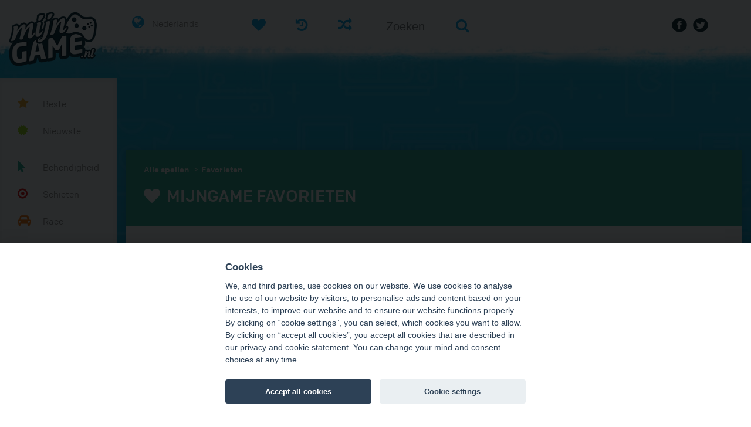

--- FILE ---
content_type: text/html; charset=UTF-8
request_url: https://www.mijngame.nl/favorieten/?favorite=85392
body_size: 2986
content:
<!DOCTYPE html>
<html>
<head>
	<title>Favorieten - Speel spelletjes op MijnGame.nl!</title>
	
	<meta charset="UTF-8">
	<meta name="viewport" content="width=device-width, initial-scale=1.0, maximum-scale=1.0, user-scalable=no">
	<meta name="description" content="Op Mijngame kan je eenvoudig je favorieten bewaren door op favoriet te klikken. Vind op deze pagina snel je favoriete spelletjes van MijnGame.">
	<meta name="keywords" content="">
	    <link href="https://www.mijngame.nl/assets/styles/final.css" rel="stylesheet">
    <link href="https://www.mijngame.nl/assets/styles/cookieconsent.css" rel="stylesheet">
    <script src="https://www.mijngame.nl/assets/scripts/cookieconsent.js"></script>
    <script>var cookieconsent = initCookieConsent();</script>
</head>
<body>
	<div class="navmenu navmenu-default navmenu-fixed-left offcanvas-sm">
		<div class="logo">
			<a class="navmenu-brand visible-md visible-lg" href="https://www.mijngame.nl/"><img src="https://www.mijngame.nl/assets/images/nl/logo.png" alt="Logo"></a>
		</div>

		<div class="navmenu-inner">
			<ul>
				<li><a href="https://www.mijngame.nl/top-spellen/"><i class="fa category-popular"></i> Beste</a>
									</li>
				<li><a href="https://www.mijngame.nl/nieuwste-spellen/"><i class="fa category-new"></i> Nieuwste</a></li>
				<div class="divider"></div>
									<li><a href="https://www.mijngame.nl/behendigheid-spellen/"><i class="fa category-13"></i> Behendigheid</a></li>
									<li><a href="https://www.mijngame.nl/schiet-spellen/"><i class="fa category-10"></i> Schieten</a></li>
									<li><a href="https://www.mijngame.nl/race-spellen/"><i class="fa category-15"></i> Race</a></li>
									<li><a href="https://www.mijngame.nl/fun-spellen/"><i class="fa category-11"></i> Fun games</a></li>
									<li><a href="https://www.mijngame.nl/multiplayer-spellen/"><i class="fa category-16"></i> Multiplayer</a></li>
									<li><a href="https://www.mijngame.nl/vecht-spellen/"><i class="fa category-1"></i> Vechtspellen</a></li>
									<li><a href="https://www.mijngame.nl/kaart-spellen/"><i class="fa category-14"></i> Kaartspellen</a></li>
									<li><a href="https://www.mijngame.nl/meisjes-spellen/"><i class="fa category-18"></i> Meisjes</a></li>
									<li><a href="https://www.mijngame.nl/avontuur-spellen/"><i class="fa category-3"></i> Avontuur</a></li>
									<li><a href="https://www.mijngame.nl/sport-spellen/"><i class="fa category-2"></i> Sportspellen</a></li>
									<li><a href="https://www.mijngame.nl/strategie-spellen/"><i class="fa category-17"></i> Strategie</a></li>
									<li><a href="https://www.mijngame.nl/puzzel-spellen/"><i class="fa category-4"></i> Puzzel</a></li>
							</ul>

			<!-- TOP BAR -->	
			<div class="top visible-xs visible-sm">
				<div class="lang">		
					<ul>
	<li><a href="#"><i class="fa fa-globe"></i> Nederlands</a>
		<ul class="lang-sub">
						<li><a href="https://www.gamesonly.com" title="GamesOnly.com"><img src="https://www.mijngame.nl/assets/images/united-kingdom-great-britain.png"></a></li>
												<li><a href="https://www.gutespiele.de" title="GuteSpiele.de"><img src="https://www.mijngame.nl/assets/images/germany.png"></a></li>
					</ul>
	</li>
</ul>
				</div>
								<div class="search">
					<form action="https://www.mijngame.nl/zoeken/" method="GET">
						<input name="query" type="text" placeholder="Zoeken">
						<button type="submit"><i class="fa fa-search"></i></button>
					</form>
				</div>
				
				<div class="social">
					<ul>
						<li><a href="https://www.facebook.com/MijnGame" target="_blank"><img src="https://www.mijngame.nl/assets/images/facebook.png"></a></li>
						<li><a href="https://twitter.com/mijngame" target="_blank"><img src="https://www.mijngame.nl/assets/images/twitter.png"></a></li>
					</ul>
				</div>
				
							</div>
			<div class="clearfix"></div>
			<div class="tags">
				<h3>Tags</h3>
				<ul class="tags">
					<li><a href="https://www.mijngame.nl/spellen/evolutie/">Evolutie</a></li><li><a href="https://www.mijngame.nl/spellen/platform/">Platform</a></li><li><a href="https://www.mijngame.nl/spellen/luchtgevecht/">Luchtgevecht</a></li><li><a href="https://www.mijngame.nl/spellen/freecell/">Freecell</a></li><li><a href="https://www.mijngame.nl/spellen/zwemmen/">Zwemmen</a></li><li><a href="https://www.mijngame.nl/spellen/dragon-ball-z/">Dragon Ball Z</a></li><li><a href="https://www.mijngame.nl/spellen/ben-10/">Ben 10</a></li><li><a href="https://www.mijngame.nl/spellen/strand/">Strand</a></li><li><a href="https://www.mijngame.nl/spellen/basketbal/">Basketbal</a></li><li><a href="https://www.mijngame.nl/spellen/webgl/">WebGL</a></li><li><a href="https://www.mijngame.nl/spellen/robot/">Robot</a></li><li><a href="https://www.mijngame.nl/spellen/bloons/">Aap en de ballon</a></li>				</ul>
				<div class="clearfix"></div>
			</div>
			<div class="view-more-tags">
				<a href="https://www.mijngame.nl/tags/">Alle tags</a>
			</div>

			<div class="banner">
				<script async src="//pagead2.googlesyndication.com/pagead/js/adsbygoogle.js"></script>
<!-- Mijngame.nl 160*600 -->
<ins class="adsbygoogle"
     style="display:inline-block;width:160px;height:600px"
     data-ad-client="ca-pub-3604295324960334"
     data-ad-slot="5960267772"></ins>
<script>
if (!cookieconsent.allowedCategory('targeting')) { (adsbygoogle = window.adsbygoogle || []).requestNonPersonalizedAds = 1; }
(adsbygoogle = window.adsbygoogle || []).push({});
</script>
			</div>
		</div>
	</div>
	
	<div class="navbar navbar-default navbar-fixed-top hidden-md hidden-lg">
		<div class="actions actions-mobile">
			<ul>
												<li class="badgecount ">
					<a href="https://www.mijngame.nl/geschiedenis/"><i class="fa fa-history"></i></a>
									</li>
				<li><a href="https://www.mijngame.nl/random/"><i class="fa fa-random"></i></a></li>
				<li><a href="#" onclick="var search = prompt('Search games'); if (search){ document.getElementById('search-input').value = search; document.getElementById('search-form').submit(); } return false;"><i class="fa fa-search"></i></a></li>
			</ul>
		</div>
		<div id="toggle">
			<i class="fa fa-arrow-up"></i>&nbsp;
		</div>
		<button type="button" class="navbar-toggle" data-toggle="offcanvas" data-target=".navmenu">
			<span class="icon-bar"></span>
			<span class="icon-bar"></span>
			<span class="icon-bar"></span>
		</button>
		<a class="navmenu-brand navmenu-brand-mobile" href="https://www.mijngame.nl/"><img src="https://www.mijngame.nl/assets/images/nl/logo.png" alt="Logo"></a>
	</div>

	<div id="site-wrap">
		<!-- TOP BAR -->	
		<div class="top hidden-xs hidden-sm">
			<div class="lang">
				<ul>
	<li><a href="#"><i class="fa fa-globe"></i> Nederlands</a>
		<ul class="lang-sub">
						<li><a href="https://www.gamesonly.com" title="GamesOnly.com"><img src="https://www.mijngame.nl/assets/images/united-kingdom-great-britain.png"></a></li>
												<li><a href="https://www.gutespiele.de" title="GuteSpiele.de"><img src="https://www.mijngame.nl/assets/images/germany.png"></a></li>
					</ul>
	</li>
</ul>
			</div>

			<div class="actions">
				<ul>
										<li>
						<a href="https://www.mijngame.nl/favorieten/"><i class="fa fa-heart"></i></a>
											</li>
										<li class="badgecount ">
						<a href="https://www.mijngame.nl/geschiedenis/"><i class="fa fa-history"></i></a>
											</li>
					<li><a href="https://www.mijngame.nl/random/"><i class="fa fa-random"></i></a></li>
				</ul>
			</div>

			<div class="search">
				<form id="search-form" action="https://www.mijngame.nl/zoeken/" method="GET">
					<div class="dropdown dropdown-search">
						<input name="query" type="text" placeholder="Zoeken" id="search-input" data-toggle="dropdown" aria-haspopup="true" aria-expanded="true" data-ajax="https://www.mijngame.nl/zoeken-live/">
						<ul id="search-results" class="dropdown-menu dropdown" aria-labelledby="search-input">
							<li>Loading...</li>
						</ul>
					</div>
					<button type="submit"><i class="fa fa-search"></i></button>
				</form>
			</div>

			<div class="social hidden-sm">
				<ul>
					<li><a href="https://www.facebook.com/MijnGame" target="_blank"><img src="https://www.mijngame.nl/assets/images/facebook.png"></a></li>
					<li><a href="https://twitter.com/mijngame" target="_blank"><img src="https://www.mijngame.nl/assets/images/twitter.png"></a></li>
				</ul>
			</div>
					</div><!-- WRAP -->
<div class="container-wrap blue">
	<div class="container">
		<div class="row">
			<div class="col-xs-12 sub-top">
				<script async src="//pagead2.googlesyndication.com/pagead/js/adsbygoogle.js"></script>
<!-- Mijngame.nl 970x90 Category -->
<ins class="adsbygoogle"
     style="display:inline-block;width:970px;height:90px"
     data-ad-client="ca-pub-3604295324960334"
     data-ad-slot="1000568171"></ins>
<script>
if (!cookieconsent.allowedCategory('targeting')) { (adsbygoogle = window.adsbygoogle || []).requestNonPersonalizedAds = 1; }
(adsbygoogle = window.adsbygoogle || []).push({});
</script>
			</div>
		</div>
	</div>
	
		<div class="container">	
		<div class="row">
			<div class="col-xs-12">
				<div class="container-shadow">
					<div class="overview-top ">
						<div class="row">
							<div class="col-xs-12 bread">
								<ul>
																		<li><a href="https://www.mijngame.nl/">Alle spellen</a> &gt;</li>
																											<li><a href="https://www.mijngame.nl/favorieten/">Favorieten</a></li>
																	</ul>
								<div class="clearfix"></div>
							</div>
							<div class="col-xs-12 overview-title">
																<h1><i class="fa fa-heart" style="color: #FFFFFF;"></i> MijnGame Favorieten</h1>
															</div>
						</div>
					</div>
					
					<div class="overview-pagination">
												
												<div class="clearfix"></div>
					</div>
					
					<div class="row">
						<div class="col-md-8 overview-left">
							<div class="row">
															</div>
						</div>	
						
						<div class="col-md-4 overview-right">
							<script async src="//pagead2.googlesyndication.com/pagead/js/adsbygoogle.js"></script>
<!-- Mijngame.nl 336x280 category -->
<ins class="adsbygoogle"
     style="display:inline-block;width:336px;height:280px"
     data-ad-client="ca-pub-3604295324960334"
     data-ad-slot="9192935776"></ins>
<script>
if (!cookieconsent.allowedCategory('targeting')) { (adsbygoogle = window.adsbygoogle || []).requestNonPersonalizedAds = 1; }
(adsbygoogle = window.adsbygoogle || []).push({});
</script>
						
													</div>
					</div>
				</div>
			</div>
		</div>
	</div>
</div>
<!-- / WRAP -->



<!-- TEXT -->
<div class="container-wrap">
	<div class="container text">
		<div class="row">
			<div class="col-xs-12">
							</div>
		</div>
	</div>
</div>
<!-- / TEXT -->		<div class="container-wrap">
			<!-- FOOTER -->
			<div class="footer">
				<div class="container">
					<div class="row">
						<div class="col-lg-1 col-md-2">
	<a href="#"><img src="https://www.mijngame.nl/assets/images/nl/logo-footer.png" alt="MijnGame.nl"></a>
</div>
<div class="col-lg-10 col-md-12">
	<p>&copy; Copyright 2026</p>
	<ul>
		<li><a href="http://weblog.mijngame.nl/">Weblog</a></li>
		<li><a href="https://www.mijngame.nl/contact/">Contact</a></li>
		<li><a href="https://www.mijngame.nl/help/">Help</a></li>
		<li><a href="https://www.mijngame.nl/links/">Links</a></li>
		<li><a href="https://www.mijngame.nl/privacy-verklaring/">Privacy</a></li>
				<li><a href="https://www.mijngame.nl/rss/">RSS</a></li>
	</ul>
</div>					</div>
				</div>
			</div>
			<!-- / FOOTER -->
		</div>
	</div>

	<link href="https://www.mijngame.nl/assets/styles/font-awesome.min.css" rel="stylesheet" >
	
	<script src="https://www.mijngame.nl/assets/scripts/jquery.min.js"></script>
	<script src="https://www.mijngame.nl/assets/scripts/jquery.cycle2.js"></script>
	
	<!-- Include all compiled plugins (below), or include individual files as needed -->
	<script src="https://www.mijngame.nl/assets/scripts/bootstrap.min.js"></script>
	<script src="https://www.mijngame.nl/assets/scripts/jasny-bootstrap.min.js"></script>
    <script src="https://www.mijngame.nl/assets/scripts/main.js"></script>
    <script src="https://www.mijngame.nl/assets/scripts/cookieconsent-init.js"></script>
    <script type="text/plain" data-cookiecategory="analytics">
  (function(i,s,o,g,r,a,m){i['GoogleAnalyticsObject']=r;i[r]=i[r]||function(){
  (i[r].q=i[r].q||[]).push(arguments)},i[r].l=1*new Date();a=s.createElement(o),
  m=s.getElementsByTagName(o)[0];a.async=1;a.src=g;m.parentNode.insertBefore(a,m)
  })(window,document,'script','https://www.google-analytics.com/analytics.js','ga');

  ga('create', 'UA-896264-1', 'auto');
  ga('send', 'pageview');
</script></body>
</html>

--- FILE ---
content_type: text/html; charset=utf-8
request_url: https://www.google.com/recaptcha/api2/aframe
body_size: 267
content:
<!DOCTYPE HTML><html><head><meta http-equiv="content-type" content="text/html; charset=UTF-8"></head><body><script nonce="DoCvRxtnQbv84nRj1ld8ZQ">/** Anti-fraud and anti-abuse applications only. See google.com/recaptcha */ try{var clients={'sodar':'https://pagead2.googlesyndication.com/pagead/sodar?'};window.addEventListener("message",function(a){try{if(a.source===window.parent){var b=JSON.parse(a.data);var c=clients[b['id']];if(c){var d=document.createElement('img');d.src=c+b['params']+'&rc='+(localStorage.getItem("rc::a")?sessionStorage.getItem("rc::b"):"");window.document.body.appendChild(d);sessionStorage.setItem("rc::e",parseInt(sessionStorage.getItem("rc::e")||0)+1);localStorage.setItem("rc::h",'1769898620896');}}}catch(b){}});window.parent.postMessage("_grecaptcha_ready", "*");}catch(b){}</script></body></html>